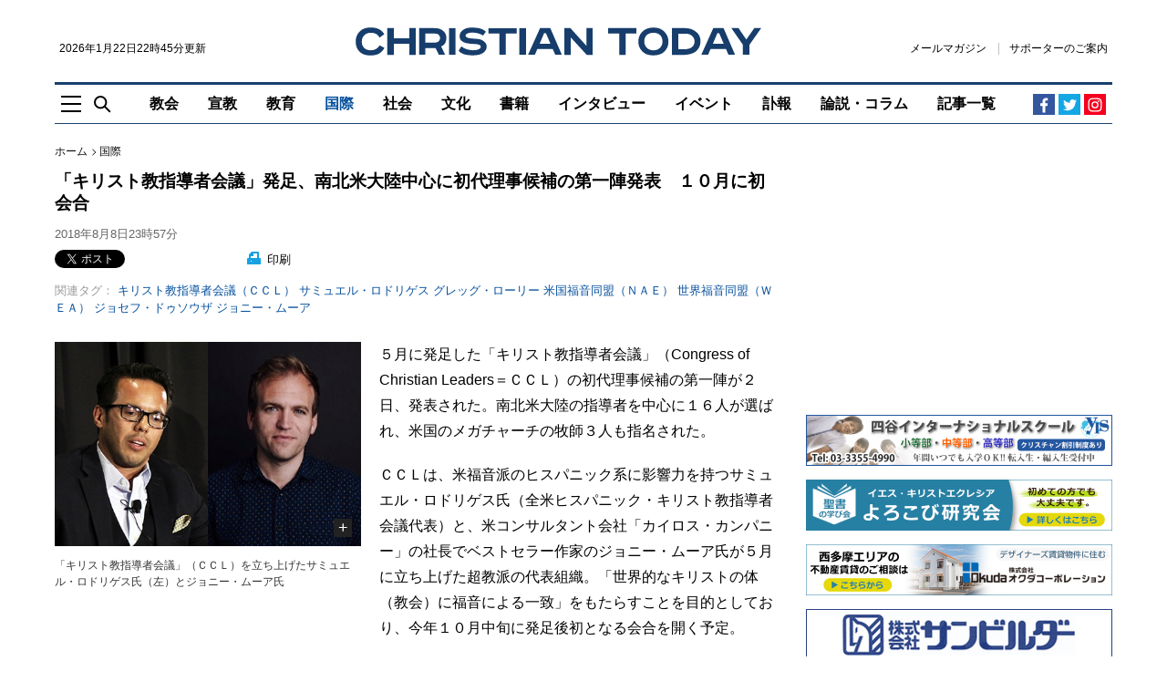

--- FILE ---
content_type: text/html; charset=UTF-8
request_url: https://www.christiantoday.co.jp/articles/25895/20180808/congress-of-christian-leaders-board-members.htm
body_size: 19902
content:
<!doctype html>
<!--[if (IE 8)&!(IEMobile)]><html class="no-js lt-ie10 lt-ie9" lang="ja"><![endif]-->
<!--[if (IE 9)&!(IEMobile)]><html class="no-js lt-ie10" lang="ja"><![endif]-->
<!--[if gt IE 9]><!--><html class="no-js" lang="ja"><!--<![endif]-->
<head>
    <meta charset="utf-8">
    <title>「キリスト教指導者会議」発足、南北米大陸中心に初代理事候補の第一陣発表　１０月に初会合 : 国際 : クリスチャントゥデイ</title>
    <meta http-equiv="content-type" content="text/html; charset=utf-8" />
<script>
    (function(i,s,o,g,r,a,m){i['GoogleAnalyticsObject']=r;i[r]=i[r]||function(){
        (i[r].q=i[r].q||[]).push(arguments)},i[r].l=1*new Date();a=s.createElement(o),
        m=s.getElementsByTagName(o)[0];a.async=1;a.src=g;m.parentNode.insertBefore(a,m)
    })(window,document,'script','https://www.google-analytics.com/analytics.js','ga');
    ga('create', 'UA-2400048-12', 'auto');
</script>
    <meta name="Description" content="５月に発足した「キリスト教指導者会議」（Congress of Christian Leaders＝ＣＣＬ）の初代理事候補の第一陣が２日、発表された。南北米大陸の指導者を中心に１６人が選ばれ、米国のメガチャーチの牧師３人も指名された。" />

<meta name="twitter:site"      content="chtodayjp" />
<meta property="fb:app_id"     content="1625923791071391" />
<meta property="og:type"       content="website" />
<meta property="og:site_name"  content="クリスチャントゥデイ" />

     <meta rel="canonical" href="https://www.christiantoday.co.jp/articles/25895/20180808/congress-of-christian-leaders-board-members.htm" /><meta property="og:title" content="「キリスト教指導者会議」発足、南北米大陸中心に初代理事候補の第一陣発表　１０月に初会合" /><meta property="twitter:title" content="「キリスト教指導者会議」発足、南北米大陸中心に初代理事候補の第一陣発表　１０月に初会合" /><meta property="og:description" content="５月に発足した「キリスト教指導者会議」（Congress of Christian Leaders＝ＣＣＬ）の初代理事候補の第一陣が２日、発表された。南北米大陸の指導者を中心に１６人が選ばれ、米国のメガチャーチの牧師３人も指名された。" /><meta property="twitter:description" content="５月に発足した「キリスト教指導者会議」（Congress of Christian Leaders＝ＣＣＬ）の初代理事候補の第一陣が２日、発表された。南北米大陸の指導者を中心に１６人が選ばれ、米国のメガチャーチの牧師３人も指名された。" /><meta property="syndication-source" content="https://www.christiantoday.co.jp/articles/25895/20180808/congress-of-christian-leaders-board-members.htm" /><meta name="robots" content="index, follow" /><meta name="Googlebot-news" content="index, follow" /><meta name="news_keywords" content="キリスト教指導者会議,理事,Congress of Christian Leaders" /><meta name="twitter:card" content="summary_large_image" /><meta property="og:url" content="https://www.christiantoday.co.jp/articles/25895/20180808/congress-of-christian-leaders-board-members.htm" /><meta property="og:image"  content="https://www.christiantoday.co.jp/data/images/full/28798/image.jpg" /><meta name="twitter:image" content="https://www.christiantoday.co.jp/data/images/full/28798/image.jpg?w=600&h=314&l=50&t=40" /><script>ga("set", "dimension1","山本 正浩");ga("set", "dimension3","国際");ga("set", "dimension4","Christian Today");</script>
    <script>
        ga("set", "dimension2","article");
        ga("set", "Page Type","article");
    </script>

<script type="application/ld+json">
    {
        "@context": "http://schema.org",
        "@type": "NewsMediaOrganization",
        "name": "Christian Today",
        "logo": {
            "@type": "ImageObject",
            "url": "https://www.christiantoday.co.jp/home/img/static/logo-600x60.png",
            "height": 60,
            "width": 600
        },
        "url": "https://www.christiantoday.co.jp/",
        "@id": "https://www.christiantoday.co.jp/",
        "diversityPolicy": "https://www.christiantoday.co.jp/advertise.html",
        "ethicsPolicy": "https://www.christiantoday.co.jp/idea.html",
        "foundingDate": "2002-05-20",
        "sameAs": [
            "https://www.facebook.com/chtodayjp",
            "https://twitter.com/chtodayjp",
            "https://youtube.com/chtodayjp"
        ],
        "alternateName": [
            "CT",
            "christiantoday"
        ]
    }
</script>
    <meta name="HandheldFriendly" content="True">
<meta name="MobileOptimized" content="320">
<meta name="apple-mobile-web-app-capable" content="yes">
<meta name="apple-mobile-web-app-status-bar-style" content="black-translucent">
<meta http-equiv="X-UA-Compatible" content="IE=Edge">
<!-- favicons -->
<link rel="apple-touch-icon" sizes="180x180" href="https://www.christiantoday.co.jp/views/img/favicon/apple-touch-icon.png">
<link rel="icon" type="image/png" sizes="32x32" href="https://www.christiantoday.co.jp/views/img/favicon/favicon-32x32.png">
<link rel="icon" type="image/png" sizes="16x16" href="https://www.christiantoday.co.jp/views/img/favicon/favicon-16x16.png">
<link rel="manifest" href="https://www.christiantoday.co.jp/views/img/favicon/site.webmanifest">
<link rel="mask-icon" href="https://www.christiantoday.co.jp/views/img/favicon/safari-pinned-tab.svg" color="#19406f">
<link rel="shortcut icon" href="https://www.christiantoday.co.jp/views/img/favicon/favicon.ico">
<meta name="msapplication-TileColor" content="#19406f">
<meta name="msapplication-config" content="https://www.christiantoday.co.jp/views/img/favicon/browserconfig.xml">
<meta name="theme-color" content="#ffffff">
<link rel="subresource" href="https://www.christiantoday.co.jp/views/css/main.css?2">
<link rel="stylesheet" href="https://www.christiantoday.co.jp/views/css/main.css?2">
<!--[if (lt IE 9)]>
<script src="https://www.christiantoday.co.jp/views/js/html5shiv.js"></script>
<![endif]-->
    <link rel="stylesheet" href="//cdnjs.cloudflare.com/ajax/libs/jquery.colorbox/1.4.3/example1/colorbox.min.css" type="text/css" />
<link rel="alternate" type="application/rss+xml" title="クリスチャントゥデイ RSS Feeds" href="https://www.christiantoday.co.jp/rss/" />
<link rel="shortcut icon" href="https://www.christiantoday.co.jp/favicon.ico" type="image/x-icon" />
<script src="https://html5shiv.googlecode.com/svn/trunk/html5.js"></script>
<!-- script type="text/javascript" src="https://www.christiantoday.co.jp/home/js/html5shiv.min.js"></script -->
<script type="text/javascript" src="https://www.christiantoday.co.jp/home/js/common.js"></script>
<script type="text/javascript" src="//ajax.googleapis.com/ajax/libs/jquery/1.11.0/jquery.min.js"></script>
<script type="text/javascript" src="//cdnjs.cloudflare.com/ajax/libs/jquery.colorbox/1.4.3/jquery.colorbox-min.js"></script>
<script type="text/javascript" src="//cdnjs.cloudflare.com/ajax/libs/jquery.caroufredsel/6.2.1/jquery.carouFredSel.packed.js"></script>
<script src="//cdnjs.cloudflare.com/ajax/libs/jquery-timeago/1.1.0/jquery.timeago.min.js"></script>
<!--<script src="/js/script.js"></script>-->
<script type="text/javascript">
_current_device_type='computer';
_current_is_ios='0';
</script>

<!-- Google DFP -->
<script type='text/javascript'>
var googletag = googletag || {};
googletag.cmd = googletag.cmd || [];
(function() {
var gads = document.createElement('script');
gads.async = true;
gads.type = 'text/javascript';
var useSSL = 'https:' == document.location.protocol;
gads.src = (useSSL ? 'https:' : 'http:') + 
'//www.googletagservices.com/tag/js/gpt.js';
var node = document.getElementsByTagName('script')[0];
node.parentNode.insertBefore(gads, node);
})();
</script>

<script type='text/javascript'>
 var gptAdSlots = [];
googletag.cmd.push(function() {
googletag.defineSlot('/14059165/article_top_728', [728, 90], 'div-gpt-ad-1386892509642-10').addService(googletag.pubads());
googletag.defineSlot('/14059165/article_mid1_728', [728, 90], 'div-gpt-ad-1386892509642-6').addService(googletag.pubads());
googletag.defineSlot('/14059165/article_bot_728', [728, 90], 'div-gpt-ad-1386892509642-3').addService(googletag.pubads());
googletag.defineSlot('/14059165/article_articlebot2_300', [300, 250], 'div-gpt-ad-1386892509642-1').addService(googletag.pubads());
googletag.defineSlot('/14059165/article_articlebot1_300', [300, 250], 'div-gpt-ad-1386892509642-0').addService(googletag.pubads());
googletag.defineSlot('/14059165/article_bot_300', [300, 250], 'div-gpt-ad-1386892509642-2').addService(googletag.pubads());
googletag.defineSlot('/14059165/article_mid1_300', [300, 250], 'div-gpt-ad-1448432764134-0').addService(googletag.pubads());
googletag.defineSlot('/14059165/article_mid2_300', [300, 250], 'div-gpt-ad-1394533127152-0').addService(googletag.pubads());
googletag.defineSlot('/14059165/article_titlebot_300', [300, 100], 'div-gpt-ad-1529673229180-0').addService(googletag.pubads());
googletag.defineSlot('/14059165/article_photobot_300', [300, 250], 'div-gpt-ad-1448432070111-0').addService(googletag.pubads());
googletag.defineSlot('/14059165/article_titlebot_728', [728, 90], 'div-gpt-ad-1459501768443-0').addService(googletag.pubads());
googletag.defineSlot('/14059165/article_top_300', [300, 250], 'div-gpt-ad-1386892509642-9').addService(googletag.pubads());
googletag.defineSlot('/14059165/article_top2_300', [300, 50], 'div-gpt-ad-1408015402652-0').addService(googletag.pubads());
googletag.defineSlot('/14059165/article_top3_300', [300, 50], 'div-gpt-ad-1461742567956-0').addService(googletag.pubads());
googletag.defineSlot('/14059165/article_top4_300', [300, 50], 'div-gpt-ad-1480171996128-0').addService(googletag.pubads());
googletag.defineSlot('/14059165/article_top5_300', [300, 50], 'div-gpt-ad-1481629387044-0').addService(googletag.pubads());

var adSlot = googletag
  .defineSlot('/14059165/article_top6_300', [[300, 50], [348,58]], 'div-gpt-ad-1481629387044-1').addService(googletag.pubads());
var mapping = googletag.sizeMapping()
  .addSize([600, 0], [300, 50])
  .addSize([375, 0], [348, 58])
  .addSize([0, 0], [300, 50])
  .build();
adSlot.defineSizeMapping(mapping);

googletag.defineSlot('/14059165/article_top7_300', [300, 50], 'div-gpt-ad-1485001312857-0').addService(googletag.pubads());
googletag.defineSlot('/14059165/article_top8_300', [300, 50], 'div-gpt-ad-1485001312857-1').addService(googletag.pubads());
googletag.defineSlot('/14059165/article_top9_300', [300, 50], 'div-gpt-ad-1485001312857-2').addService(googletag.pubads());
googletag.defineSlot('/14059165/article_top10_300', [300, 50], 'div-gpt-ad-1485001312857-3').addService(googletag.pubads());
googletag.defineSlot('/14059165/article_top11_300', [300, 50], 'div-gpt-ad-1508078777455-0').addService(googletag.pubads());
googletag.defineSlot('/14059165/article_top12_300', [300, 50], 'div-gpt-ad-1508078777455-1').addService(googletag.pubads());
googletag.defineSlot('/14059165/article_top13_300', [300, 50], 'div-gpt-ad-1508078777455-2').addService(googletag.pubads());
googletag.defineSlot('/14059165/article_top14_300', [300, 50], 'div-gpt-ad-1508078777455-3').addService(googletag.pubads());
googletag.defineSlot('/14059165/article_top15_300', [300, 50], 'div-gpt-ad-1508078777455-4').addService(googletag.pubads());
googletag.defineSlot('/14059165/article_mobile_top_320', [[320, 100], [300, 100]], 'div-gpt-ad-1529680572017-0').addService(googletag.pubads());
googletag.pubads().enableSingleRequest();

// Start ad fetching
googletag.enableServices();
});
</script>
<!-- /Google DFP -->

<!-- MicroAd -->
<script type="text/javascript">
var microadCompass = microadCompass || {};
microadCompass.queue = microadCompass.queue || [];
</script>
<script type="text/javascript" charset="UTF-8" src="//j.microad.net/js/compass.js" onload="new microadCompass.AdInitializer().initialize();" async></script>
<!-- MicroAd -->
<!-- Taboola-->
<script type="text/javascript">
    window._taboola = window._taboola || [];
    _taboola.push({article:'auto'});
    !function (e, f, u, i) {
        if (!document.getElementById(i)){
            e.async = 1;
            e.src = u;
            e.id = i;
            f.parentNode.insertBefore(e, f);
        }
    }(document.createElement('script'),
        document.getElementsByTagName('script')[0],
        '//cdn.taboola.com/libtrc/christiantodayjp/loader.js',
        'tb_loader_script');
    if(window.performance && typeof window.performance.mark == 'function')
    {window.performance.mark('tbl_ic');}
</script>
<!-- /Taboola-->

<!-- Google tag (gtag.js) - Google Analytics GA4 -->
<script async src="https://www.googletagmanager.com/gtag/js?id=G-0T4MVFRNFZ"></script>
<script>
  window.dataLayer = window.dataLayer || [];
  function gtag(){dataLayer.push(arguments);}
  gtag('js', new Date());

  gtag('config', 'G-0T4MVFRNFZ');
</script>
<!-- /Google tag (gtag.js) - Google Analytics GA4 -->

<script type="text/javascript">
    function ShowNowYear() {
        var now = new Date();
        var year = now.getFullYear();
        document.write(year);
    }
</script>

    <script type="text/javascript">
        var microadCompass = microadCompass || {};
        microadCompass.queue = microadCompass.queue || [];
    </script>
    <script type="text/javascript" charset="UTF-8" src="//j.microad.net/js/compass.js" onload="new microadCompass.AdInitializer().initialize();" async></script>
</head>
<body class="article-page" style="overflow-x: hidden;">
<!-- オーバーレイ広告 -->
<!-- /オーバーレイ広告 -->
<noscript>
    <p class="enable-js">
        To enjoy our website, you'll need to enable <b>JavaScript</b> in your web browser. Please <a href="http://enable-javascript.com/" target="_blank"><b>click here</b></a> to learn how.
    </p>
</noscript>
<header class="site-header" role="banner">
    <!--[if lt IE 9]>
    <p class="browsehappy">You are using an <strong>outdated</strong> browser. Please <a href="http://browsehappy.com/" target="_blank">upgrade your browser</a> to improve your experience.</p>
    <![endif]-->
    <a href="#main" class="skip-link visually-hidden">Skip to main content</a>
        <div class="container">
        <div class="header-main">
            <div class="header-logoline">
                <div class="small">
                    <time datetime="2026年1月22日22時45分">2026年1月22日22時45分更新</time>                </div>
                <div class="logo">
    <a href="/">
        <img src="https://www.christiantoday.co.jp/views/img/logo.svg" alt="クリスチャントゥデイ" width="445" height="31">
    </a>
</div>                <div class="header-links small">
    <a class="link" href="https://b.bme.jp/bm/p/f/tf.php?id=chtodayjp&task=regist" onclick="ga('send', 'event', 'outbound', 'linkclick', 'newsletter',1);">メールマガジン</a>
    <a class="link" href="/supporter.htm">サポーターのご案内</a>
    </div>
            </div>
            <div class="header-aside-mb">
                <div class="header-links small">
    <a class="link" href="https://b.bme.jp/bm/p/f/tf.php?id=chtodayjp&task=regist" onclick="ga('send', 'event', 'outbound', 'linkclick', 'newsletter',1);">メールマガジン</a>
    <a class="link" href="/supporter.htm">サポーターのご案内</a>
    </div>
                <span class="header-social-mobile">
                      <a href="https://www.facebook.com/chtodayjp" target="_blank" rel="noreferrer">
                          <img src="https://www.christiantoday.co.jp/views/img/icon/facebook.svg" width="16" height="16" alt="Facebook">
                      </a>
                      <a href="https://twitter.com/chtodayjp" target="_blank" rel="noreferrer">
                          <img src="https://www.christiantoday.co.jp/views/img/icon/twitter.svg" width="16" height="16" alt="Twitter">
                      </a>
                </span>
            </div>
            <div class="header-nav-wp">
                <div class="header-tools">
                    <a class="nav-toggle js-toggle" href="#off-canvas"
                       role="button"
                       aria-controls="off-canvas"
                       aria-expanded="false"><img src="https://www.christiantoday.co.jp/views/img/icon/nav-toggle.svg" width="22" height="19" alt=""></a>
                    <a class="search-toggle js-toggle" href="#main-search"
                       role="button"
                       aria-controls="main-search"
                       aria-expanded="false"><img src="https://www.christiantoday.co.jp/views/img/icon/search.svg" width="19" height="19" alt=""></a>
                </div>
                <div>
                    <nav class="header-nav" role="navigation" aria-label="Main Navigation">
                        <ul class="no-bullet">
                            <li class="navitem-l1 navitem-top"><a href="/" class="link" >トップ</a></li>
                                    <li class="navitem-l1 has-dropdown has-dropdown-hover">
            <a class="link"
                              href="/church">
                教会            </a>
            <ul class="dropdown no-bullet">
                                    <li class="navitem-l2 child">
                        <a class="link"
                                                      href="/denomination">
                            教団・教会                        </a>
                    </li>
                                    <li class="navitem-l2 child">
                        <a class="link"
                                                      href="/bible">
                            聖書                        </a>
                    </li>
                                    <li class="navitem-l2 child">
                        <a class="link"
                                                      href="/theology">
                            神学                        </a>
                    </li>
                                    <li class="navitem-l2 child">
                        <a class="link"
                                                      href="/church-school">
                            教会学校・ＣＳ                        </a>
                    </li>
                                            </ul>
        </li>
            <li class="navitem-l1">
            <a class="link"
                               href="/mission">
                宣教            </a>
        </li>
            <li class="navitem-l1">
            <a class="link"
                               href="/education">
                教育            </a>
        </li>
            <li class="navitem-l1 has-dropdown has-dropdown-hover">
            <a class="link"
                aria-current="page"                href="/international">
                国際            </a>
            <ul class="dropdown no-bullet">
                                    <li class="navitem-l2 child">
                        <a class="link"
                                                      href="/international-general">
                            全般                        </a>
                    </li>
                                    <li class="navitem-l2 child">
                        <a class="link"
                                                      href="/asia-oceania">
                            アジア・オセアニア                        </a>
                    </li>
                                    <li class="navitem-l2 child">
                        <a class="link"
                                                      href="/north-america">
                            北米                        </a>
                    </li>
                                    <li class="navitem-l2 child">
                        <a class="link"
                                                      href="/europe">
                            欧州                        </a>
                    </li>
                                    <li class="navitem-l2 child">
                        <a class="link"
                                                      href="/south-central-america">
                            中南米                        </a>
                    </li>
                                    <li class="navitem-l2 child">
                        <a class="link"
                                                      href="/middle-east">
                            中東                        </a>
                    </li>
                                    <li class="navitem-l2 child">
                        <a class="link"
                                                      href="/africa">
                            アフリカ                        </a>
                    </li>
                                            </ul>
        </li>
            <li class="navitem-l1 has-dropdown has-dropdown-hover">
            <a class="link"
                              href="/society">
                社会            </a>
            <ul class="dropdown no-bullet">
                                    <li class="navitem-l2 child">
                        <a class="link"
                                                      href="/society-general">
                            全般                        </a>
                    </li>
                                    <li class="navitem-l2 child">
                        <a class="link"
                                                      href="/politics">
                            政治                        </a>
                    </li>
                                    <li class="navitem-l2 child">
                        <a class="link"
                                                      href="/ngo-npo">
                            ＮＧＯ・ＮＰＯ                        </a>
                    </li>
                                    <li class="navitem-l2 child">
                        <a class="link"
                                                      href="/earthquake-disaster">
                            地震・災害                        </a>
                    </li>
                                    <li class="navitem-l2 child">
                        <a class="link"
                                                      href="/welfare-medical">
                            福祉・医療                        </a>
                    </li>
                                            </ul>
        </li>
            <li class="navitem-l1 has-dropdown has-dropdown-hover">
            <a class="link"
                              href="/culture">
                文化            </a>
            <ul class="dropdown no-bullet">
                                    <li class="navitem-l2 child">
                        <a class="link"
                                                      href="/culture-general">
                            全般                        </a>
                    </li>
                                    <li class="navitem-l2 child">
                        <a class="link"
                                                      href="/music">
                            音楽                        </a>
                    </li>
                                    <li class="navitem-l2 child">
                        <a class="link"
                                                      href="/movies">
                            映画                        </a>
                    </li>
                                    <li class="navitem-l2 child">
                        <a class="link"
                                                      href="/arts">
                            美術・芸術                        </a>
                    </li>
                                            </ul>
        </li>
            <li class="navitem-l1">
            <a class="link"
                               href="/books">
                書籍            </a>
        </li>
            <li class="navitem-l1">
            <a class="link"
                               href="/interviews">
                インタビュー            </a>
        </li>
            <li class="navitem-l1">
            <a class="link"
                               href="/events">
                イベント            </a>
        </li>
            <li class="navitem-l1">
            <a class="link"
                               href="/obituaries">
                訃報            </a>
        </li>
            <li class="navitem-l1 has-dropdown has-dropdown-hover">
            <a class="link"
                              href="/opinion-columns">
                論説・コラム            </a>
            <ul class="dropdown no-bullet">
                                    <li class="navitem-l2 child">
                        <a class="link"
                                                      href="/opinion">
                            論説                        </a>
                    </li>
                                    <li class="navitem-l2 child">
                        <a class="link"
                                                      href="/columns">
                            コラム                        </a>
                    </li>
                                                    <li class="navitem-l2 child">
                        <a class="link" href="/authors">
                            執筆者一覧
                        </a>
                    </li>
                            </ul>
        </li>
                                <li class="navitem-l1"><a class="link" href="/achives.htm" >記事一覧</a></li>
                        </ul>
                    </nav>
                </div>
                <div class="header-social">
    <a class="facebook" href="https://www.facebook.com/chtodayjp" target="_blank" rel="noreferrer"><svg width="19" height="19" viewBox="0 0 19 19" xmlns="http://www.w3.org/2000/svg"><path d="M10.388 17.5H7.449v-7.314H5V7.345h2.449v-2.09c0-1.197.348-2.133 1.045-2.808.653-.631 1.524-.947 2.612-.947.61 0 1.339.033 2.188.098v2.547h-1.535c-.914 0-1.371.414-1.371 1.24v1.96h2.808l-.36 2.84h-2.448V17.5z" fill="currentColor"/></svg></a>
    <a class="twitter" href="https://twitter.com/chtodayjp" target="_blank" rel="noreferrer"><svg width="19" height="19" viewBox="0 0 19 19" xmlns="http://www.w3.org/2000/svg"><path d="M17 4.44s-.586.947-1.533 1.589c.195 4.349-2.984 9.172-8.755 9.172C3.84 15.201 2 13.807 2 13.807s2.258.474 4.545-1.254a3.136 3.136 0 0 1-2.872-2.147s.641.167 1.394-.056c-2.593-.64-2.481-3.067-2.481-3.067s.64.39 1.394.39c-2.342-1.812-.948-4.126-.948-4.126S5.15 6.53 9.388 6.781c-.613-3.373 3.263-4.935 5.242-2.816 1.032-.167 1.98-.752 1.98-.752s-.335 1.143-1.367 1.7C16.08 4.858 17 4.44 17 4.44z" fill="currentColor"/></svg></a>
    <!-- a class="rss" href="/rss"><svg width="19" height="19" viewBox="0 0 19 19" xmlns="http://www.w3.org/2000/svg"><g transform="translate(3 3)" fill="currentColor"><path d="M8.336 12.565h-2.44C5.896 9.327 3.214 6.67 0 6.67V4.23c4.567 0 8.336 3.77 8.336 8.336zm1.716 0C10.052 7.055 5.509 2.513 0 2.513V0c6.887 0 12.565 5.678 12.565 12.565h-2.513z"/><circle cx="1.716" cy="10.849" r="1.716"/></g></svg></a -->
    <a class="instagram" href="https://www.instagram.com/chtodayjp" target="_blank" rel="noreferrer"><svg xmlns="http://www.w3.org/2000/svg" width="24" height="24" viewBox="0 0 800 800"><path d="M150 400c0-119 0-166 42-208s88-42 208-42 166 0 208 42 42 89 42 208 0 166-42 208-88 42-208 42-166 0-208-42-42-89-42-208zm455 0c0-114 0-148-29-176-29-29-62-29-176-29s-148 0-176 29c-29 29-29 62-29 176s0 148 29 176c29 29 62 29 176 29s148 0 176-29c29-29 29-62 29-176zM400 272a128 128 0 1 1 0 256 128 128 0 0 1 0-256zm0 211c46 0 83-37 83-83s-37-83-83-83-83 37-83 83 37 83 83 83zm163-216c0 16-13 30-30 30-16 0-30-14-30-30 0-17 14-30 30-30 17 0 30 13 30 30z" fill="currentColor"/></svg></a>
</div>
            </div>
        </div>
    </div>
</header>
<main id="main" role="main" tabindex="-1">
    <div class="container">
                    <div class="ad ad-top"></div>
                <div class="l-main looser sticky-sidebar-wp">
            <div>
<article class="full-article">
    <header>
        <nav class="breadcrumb" role="navigation" aria-label="You are here:">
    <ol class="no-bullet">
        <li><a class="link" href="/">ホーム</a></li>
                    <li><a class="link" href="/international/">国際</a></li>
                    </ol>
</nav>
        <h1 class="h1">「キリスト教指導者会議」発足、南北米大陸中心に初代理事候補の第一陣発表　１０月に初会合</h1>
        <div class="byline">
        <time class="quiet" datetime="2018年8月8日23時57分">2018年8月8日23時57分</time>
    </div>
        <div class="article-tools">
        <div class="sns-line">
    <ul class="sns no-bullet">
        <li data-via=“chtodayjp" data-related=“chtodayjp">
            <a href="https://twitter.com/share" class="twitter-share-button" data-size="small" data-lang="ja" data-related="chtodayjp">ツイート</a><script>!function(d,s,id){var js,fjs=d.getElementsByTagName(s)[0],p=/^http:/.test(d.location)?'http':'https';if(!d.getElementById(id)){js=d.createElement(s);js.id =id;js.src=p+'://platform.twitter.com/widgets.js';fjs.parentNode.insertBefore(js,fjs);}}(document, 'script', 'twitter-wjs');</script>
        </li>
        <li data-via=“chtodayjp" data-related=“chtodayjp">
            <iframe src="https://www.facebook.com/plugins/share_button.php?locale=ja_JP&amp;href=https://www.christiantoday.co.jp/articles/25895/20180808/congress-of-christian-leaders-board-members.htm&layout=button_count&size=small&appId=154340537932922&width=126&height=20" width="126" height="20" style="border:none;overflow:hidden" scrolling="no" frameborder="0" allowfullscreen="true" allow="autoplay; clipboard-write; encrypted-media; picture-in-picture; web-share"></iframe>
                    </li>
    </ul>
</div>
        <span class="print">
    <a href="https://www.christiantoday.co.jp/home/news/services/print.php?article_id=25895" target="_blank"><img src="https://www.christiantoday.co.jp/views/img/icon/print.svg" width="15" height="14" alt=""> 印刷</a>
</span>
            <div class="tags">
        <div class="art-tag1"><span>関連タグ：</span><a href='/tags/congress-of-christian-leaders'>キリスト教指導者会議（ＣＣＬ）</a><a href='/tags/samuel-rodriguez'>サミュエル・ロドリゲス</a><a href='/tags/greg-laurie'>グレッグ・ローリー</a><a href='/tags/national-association-for-evangelicals'>米国福音同盟（ＮＡＥ）</a><a href='/tags/world-evangelical-alliance'>世界福音同盟（ＷＥＡ）</a><a href='/tags/joseph-dsouza'>ジョセフ・ドゥソウザ</a><a href='/tags/johnnie-moore'>ジョニー・ムーア</a></div>
    </div>
        </div>
    </header>
    <div class="article-content" id="article_content">
        <div class="left"><figure><div class="por center-align"><img title="「キリスト教指導者会議」発足、南北米大陸中心に初代理事候補の第一陣発表　１０月に初会合" src="https://www.christiantoday.co.jp/data/images/full/28798/image.jpg?w=672" style='width:336px;' alt="「キリスト教指導者会議」発足、南北米大陸中心に初代理事候補の第一陣発表　１０月に初会合"><a href="https://www.christiantoday.co.jp/data/images/full/28798/image.jpg" alt="「キリスト教指導者会議」（ＣＣＬ）を立ち上げたサミュエル・ロドリゲス氏（左）とジョニー・ムーア氏" class="expand colorbox">+</a></div><figcaption  class="caption">「キリスト教指導者会議」（ＣＣＬ）を立ち上げたサミュエル・ロドリゲス氏（左）とジョニー・ムーア氏<span class="credit"></span></figcaption ></figure><!-- div class="newsletter-links"><span class="i-rightarrow gray"></span><a href="/about/sponsor.htm" target="_blank">年間スポンサーのお願い</a></div --><div class="ad"><script async src="https://pagead2.googlesyndication.com/pagead/js/adsbygoogle.js"></script>
<!-- ct_article_square_l_1 -->
<ins class="adsbygoogle"
     style="display:inline-block;width:336px;height:280px"
     data-ad-client="ca-pub-0993240331935461"
     data-ad-slot="4033442724"></ins>
<script>
     (adsbygoogle = window.adsbygoogle || []).push({});
</script></div></div>    <p>５月に発足した「キリスト教指導者会議」（Congress of Christian Leaders＝ＣＣＬ）の初代理事候補の第一陣が２日、発表された。南北米大陸の指導者を中心に１６人が選ばれ、米国のメガチャーチの牧師３人も指名された。</p>
<p>ＣＣＬは、米福音派のヒスパニック系に影響力を持つサミュエル・ロドリゲス氏（全米ヒスパニック・キリスト教指導者会議代表）と、米コンサルタント会社「カイロス・カンパニー」の社長でベストセラー作家のジョニー・ムーア氏が５月に立ち上げた超教派の代表組織。「世界的なキリストの体（教会）に福音による一致」をもたらすことを目的としており、今年１０月中旬に発足後初となる会合を開く予定。</p>
<p>理事候補の第一陣として指名を受けた１６人は、世界的なキリスト教ムーブメントの代表を務めるような指導者らで、「６大陸にいる数百万人のクリスチャンに対し強い影響力」を持つ人物たちだとされる。</p>
<p>「初回選出の理事候補に関して私が最も気に入っている点は、世界各地で多数の地域教会を指導し、またそれらと深く結び付いていることです」とムーア氏は話す。ＣＣＬについては「世界各地の教会の働きに取って代わるのではなく、助成金を出すのでもなく、指導者たちを集めて彼らとその教会に仕えることを目的としています」と説明。「ＣＣＬは山をも動かすことができます。実際、これらの指導者は（複数の）大陸を動かすことができるのです」と意気込みを語った。理事候補の第二陣については、数週間後に発表される予定だという。</p>
<p>今回、理事候補に指名された１６人は下記の通り（敬称略）。このうち、米国の３人はそれぞれメガチャーチ（礼拝出席者数２千人以上）の牧師を務めており、ＣＣＬを立ち上げたロドリゲス、ムーア両氏と共に、ドナルド・トランプ大統領の非公式な霊的相談役も担っているとされている。</p>
<ul>
<li><strong>ジャック・グラハム</strong>：米国、<a href="http://www.prestonwood.org"  rel="nofollow" target="_blank">プレストンウッド・バプテスト教会</a></li>
<li><strong>グレッグ・ローリー</strong>：米国、<a href="https://www.harvest.org" target="_blank">ハーベスト・クリスチャン・フェローシップ</a></li>
<li><strong>ジェンテズン・フランクリン</strong>：米国、<a href="http://www.freechapel.org"  rel="nofollow" target="_blank">フリーチャペル</a></li>
<li><strong>アト・ボショフ</strong>：南アフリカ、<a href="https://www.crc.org.za" target="_blank">クリスチャン・リバイバル教会</a></li>
<li><strong>ティアゴ・ブルネット</strong>：ブラジル、<a href="http://www.conferenciadestino.com"  rel="nofollow" target="_blank">カーサ・デ・デスティノ教会</a></li>
<li><strong>ジョセフ・ドゥソウザ</strong>：インド、<a href="http://gschurch.in"  rel="nofollow" target="_blank">インド良き羊飼い教会</a></li>
<li><strong>ラッセル・エバンス</strong>：オーストラリア、<a href="https://www.planetshakers.com" target="_blank">プラネット・シェイカーズ教会</a></li>
<li><strong>レオン・フォンテーヌ</strong>：カナダ、<a href="https://springschurch.com" target="_blank">スプリングス教会</a></li>
<li><strong>フェルミン・ガルシア</strong>：メキシコ、<a href="https://www.unidad.org" target="_blank">クリスチャン・ユナイテッド教会</a></li>
<li><strong>セルジオ・ホーナング</strong>：ペルー、<a href="http://www.ccaguaviva.com"  rel="nofollow" target="_blank">生ける水クリスチャン・コミュニティー教会</a></li>
<li><strong>デイビッド・イングマン</strong>：エクアドル、<a href="http://cdfe.net"  rel="nofollow" target="_blank">フェイス・コミュニティー教会</a></li>
<li><strong>Ｊ・ジョン</strong>：英国、<a href="http://www.canonjjohn.com"  rel="nofollow" target="_blank">伝道者</a></li>
<li><strong>キャッシュ・ルナ</strong>：グアテマラ、<a href="https://casadedios.org" target="_blank">神の家教会</a></li>
<li><strong>ピーター・モートロック</strong>：ニュージーランド、<a href="https://cityimpactchurch.com" target="_blank">シティー・インパクト教会</a></li>
<li><strong>ジョン・ミルトン・ロドリゲス</strong>：コロンビア、<a href="https://misionpaz.org" target="_blank">諸国への平和の宣教教会</a></li>
<li><strong>ワンダ・ロロン</strong>：プエルトリコ、<a href="http://www.iglesialasendaantigua.com"  rel="nofollow" target="_blank">古き道教会</a></li>
</ul>
<p>ムーア氏によると、上記の教会指導者らは公式にはまだ「候補者」であり、最初の会合で行われる投票により正式に選出されるが、実質的にはすでに理事と認識してよいという。</p>
<p>ニューシーズン教会（カリフォルニア州）の牧師でもあるロドリゲス氏は、声明で次のように語った。</p>
<p>「候補者の方々の影響力を推し量ることは本当に不可能です。一言で言うなら、これらの指導者の方々は単に著名な牧師というだけでなく、各国のキリスト教共同体をはるかに超えた影響力を持つリーダーです。これはＣＣＬの使命を結集させるエネルギーの現れであり、神から与えられた目下のビジョンでもあります」</p>
<p>ＣＣＬの形成は、特に中南米における教会の働きが過去５０年間で急成長したことに端を発している。</p>
<p>世界を巡り、迫害下にあるさまざまな教会指導者や信者と対話してきたムーア氏は、５月の発足発表時、ＣＣＬの願いは成長しているそれぞれ個別の教会に対して「対等の立場の支援組織」として協力することだと述べている。</p>
<p>「世界中の多くの教会が急成長しているのは事実です。成長している教会は、信じ難いほど多様です。世界には巨大で大規模な教会や働きを担っている牧師たちがいます。ある牧師は５、６年で急成長を成し遂げ、ある牧師は１０年くらいです。これらの指導者のほとんどはまったく単独で働きをしており、協力することだけを目的とした対等の立場の支援組織がありません」</p>
<p>ロドリゲス、ムーアの両氏は米国福音同盟（ＮＡＥ）の理事を務めており、ムーア氏は、ＣＣＬがＮＡＥや世界福音同盟（ＷＥＡ）に加盟する見通しだと述べている。</p>
<p>「ＮＡＥやＷＥＡはいずれも素晴らしい団体であり、ＣＣＬがその代りの組織となるものではありませんし、これらのどれとも競合するものではありません。私たちの願いは、自分たちが受けた依頼や召命に応じてこれらの団体と協力することです。またＣＣＬは、福音派だけのためにあるのではありません。これは極めて重要なことです」</p>
    
    <!-- 執筆者プロフィール -->
        <!-- /執筆者プロフィール -->

    
            </div>
</article>
<div class="article-tools">
    <!-- 記事下シェアボタン（小） -->
            <div class="tags">
        <div class="art-tag1"><span>関連タグ：</span><a href='/tags/congress-of-christian-leaders'>キリスト教指導者会議（ＣＣＬ）</a><a href='/tags/samuel-rodriguez'>サミュエル・ロドリゲス</a><a href='/tags/greg-laurie'>グレッグ・ローリー</a><a href='/tags/national-association-for-evangelicals'>米国福音同盟（ＮＡＥ）</a><a href='/tags/world-evangelical-alliance'>世界福音同盟（ＷＥＡ）</a><a href='/tags/joseph-dsouza'>ジョセフ・ドゥソウザ</a><a href='/tags/johnnie-moore'>ジョニー・ムーア</a></div>
    </div>
    <div class="sns no-bullet">
        <div class="sns-line">
    <ul class="sns no-bullet">
        <li data-via=“chtodayjp" data-related=“chtodayjp">
            <a href="https://twitter.com/share" class="twitter-share-button" data-size="small" data-lang="ja" data-related="chtodayjp">ツイート</a><script>!function(d,s,id){var js,fjs=d.getElementsByTagName(s)[0],p=/^http:/.test(d.location)?'http':'https';if(!d.getElementById(id)){js=d.createElement(s);js.id =id;js.src=p+'://platform.twitter.com/widgets.js';fjs.parentNode.insertBefore(js,fjs);}}(document, 'script', 'twitter-wjs');</script>
        </li>
        <li data-via=“chtodayjp" data-related=“chtodayjp">
            <iframe src="https://www.facebook.com/plugins/share_button.php?locale=ja_JP&amp;href=https://www.christiantoday.co.jp/articles/25895/20180808/congress-of-christian-leaders-board-members.htm&layout=button_count&size=small&appId=154340537932922&width=126&height=20" width="126" height="20" style="border:none;overflow:hidden" scrolling="no" frameborder="0" allowfullscreen="true" allow="autoplay; clipboard-write; encrypted-media; picture-in-picture; web-share"></iframe>
                    </li>
    </ul>
</div>
    </div>
    <!-- /記事下シェアボタン（小） -->
    <!-- 関連記事・スポンサー募集への内部リンク（ＰＣのみ） -->
    <!-- div class="newsletter-links">
                    <span class="no-break">▼<a href="#related" onclick="ga('send', 'event', '記事下ページ内リンク', '関連記事を見る', '「キリスト教指導者会議」発足、南北米大陸中心に初代理事候補の第一陣発表　１０月に初会合');">関連記事を見る</a></span>　
                    <span class="no-break">▼<a href="#supporter" onclick="ga('send', 'event', '記事下ページ内リンク', 'クリスチャントゥデイからのお願い', '「キリスト教指導者会議」発足、南北米大陸中心に初代理事候補の第一陣発表　１０月に初会合');">クリスチャントゥデイからのお願い</a></span>
            </div -->
</div>

<!--
ar_hidebanner is 0 
-->

    <div class="ad-row">
        <div class="ad">
            <script async src="https://pagead2.googlesyndication.com/pagead/js/adsbygoogle.js"></script>
<!-- ct_article_square_l_2 -->
<ins class="adsbygoogle"
     style="display:inline-block;width:336px;height:280px"
     data-ad-client="ca-pub-0993240331935461"
     data-ad-slot="2907422689"></ins>
<script>
     (adsbygoogle = window.adsbygoogle || []).push({});
</script>        </div>
        <div class="ad ad-disappear">
                        <script async src="https://pagead2.googlesyndication.com/pagead/js/adsbygoogle.js"></script>
<!-- ct_article_square_l_3 -->
<ins class="adsbygoogle"
     style="display:inline-block;width:336px;height:280px"
     data-ad-client="ca-pub-0993240331935461"
     data-ad-slot="2720361050"></ins>
<script>
     (adsbygoogle = window.adsbygoogle || []).push({});
</script>        </div>
    </div>

 <aside id="related">
    <header class="hd4">
        <h2 class="t4">関連記事</h2>
    </header>
    <ul class="list-arrow no-bullet">
            <li>
            <h3 class="h5"><a href="/articles/25850/20180726/hideji-paul-ueki-world-evangelical-alliance-international-council.htm">植木英次氏、ＷＥＡ国際理事に選出　ＪＥＡ国際渉外室長、ＡＥＡ議長</a></h3>
        </li>
            <li>
            <h3 class="h5"><a href="/articles/25252/20180228/wea-religious-liberty-commission-algeria.htm">ＷＥＡ信教の自由委が声明、アルジェリアのキリスト教規制強化に懸念</a></h3>
        </li>
            <li>
            <h3 class="h5"><a href="/articles/21506/20160721/5-year-anniversary-document-christian-witness-multi-religious-world-rome.htm">ローマ教皇庁・ＷＣＣ・ＷＥＡの共同文書「多宗教世界におけるキリスト者の証し」が５周年、共同声明も</a></h3>
        </li>
            <li>
            <h3 class="h5"><a href="/articles/23152/20170202/evangelical-leaders-plead-trump-rethink-refugee-ban.htm">「トランプ大統領、もう一度考え直して」　米福音派指導者ら、難民入国停止の再考を嘆願</a></h3>
        </li>
            <li>
            <h3 class="h5"><a href="/articles/13618/20140704/nhclc-conela-samuel-rodriguez-1.htm">【インタビュー】ビリー・グラハムとキング牧師の融合 「ＮＨＣＬＣ / コネラ」共同代表サミュエル・ロドリゲス氏（１）</a></h3>
        </li>
        </ul>
</aside>
 <!-- MicroAdネイティブ広告（スマホのみ）-->
 <!-- 1本目 広告枠ID：48651 -->
 <!-- div id="a5c5e9552ab816a7cc8c5fd587a40bc5" >
     <script type="text/javascript">
         microadCompass.queue.push({
             "spot": "a5c5e9552ab816a7cc8c5fd587a40bc5"
         });
     </script>
 </div -->
 <!-- 2本目 広告枠ID：48652 -->
 <!-- div id="1f74e892994acbf94d0fb8635fd5164d" >
     <script type="text/javascript">
         microadCompass.queue.push({
             "spot": "1f74e892994acbf94d0fb8635fd5164d"
         });
     </script>
 </div -->
 <!-- /MicroAdネイティブ広告（スマホのみ）-->
 <!-- カテゴリの最新記事 -->


<!-- C-2臨時広告 (728x90、記事ページ関連記事下、PC・タブレットのみ）用 -->
    <!-- div class="ad bg3 mobile-hidden">
            </div -->

<!-- div class="container ovh cb ">
    <div class="sponsor-line divider mobile-hidden">
          </div>
</div -->

    <!-- サポーターとサポートのお願い -->
    <div class="supporter" id="supporter">
        <div class="supporter_des">
            <h2>クリスチャントゥデイからのお願い</h2>
            <p>皆様のおかげで、クリスチャントゥデイは<strong>月間３０～４０万ページビュー（閲覧数）</strong>と、日本で最も多くの方に読まれるキリスト教オンラインメディアとして成長することができました。この日々の活動を支え、より充実した報道を実現するため、<strong>月額１０００円</strong>からのサポーターを募集しています。お申し込みいただいた方には、<strong>もれなく全員に聖句をあしらった<a href="https://www.christiantoday.co.jp/supporter.htm" target="_blank" onclick="gtag('event','オリジナルエコバッグ', {'event_category': 'クリスチャントゥデイからのお願い',});"><span style="color:#08529d; text-decoration:underline;">オリジナルエコバッグ</span></a>をプレゼント</strong>します。お支払いはクレジット決済で可能です。クレジットカード以外のお支払い方法、サポーターについての詳細は<a href="https://www.christiantoday.co.jp/supporter.htm" target="_blank" onclick="gtag('event','こちら', {'event_category': 'クリスチャントゥデイからのお願い',});"><span style="color:#08529d; text-decoration:underline;"><strong>こちら</strong></span></a>をご覧ください。</p>
        </div>
        <div class="supporter_btn_out">
            <div class="form_btn">
                <a href="https://www.christiantoday.co.jp/about/form/form.php" target="_blank" onclick="gtag('event','サポーターになる・サポートする', {'event_category': 'クリスチャントゥデイからのお願い',});">サポーターになる・サポートする</a>
            </div>
        </div>
    </div>
    <!-- /サポーターとサポートのお願い -->

<!-- B-8臨時広告 (728x90、記事ページサポーター募集欄下、PC・タブレットのみ）用 -->
 



    <!-- Taboola Feed for PC -->
    <!-- div class="feed">
        <div id="taboola-below-article-thumbnails-feed"></div>
        <script type="text/javascript">
            window._taboola = window._taboola || [];
            _taboola.push({
                mode: 'alternating-thumbnails-a',
                container: 'taboola-below-article-thumbnails-feed',
                placement: 'Below Article Thumbnails-feed',
                target_type: 'mix'
            });
        </script>
    </div -->
    <!-- /Taboola Feed for PC -->

<!-- B-8旧広告 -->
<div class="ad ad-mid"></div>

<!-- B-8新広告 --->
    <div class="ad bg3 mobile-hidden">
        <!-- a onclick="ga('send', 'event', '広告B-8（728）', 'クロスチャーチ横須賀', 'article');" href="https://ccyokosuka.org/Now-Hiring.htm" target="_blank"><img src="https://www.christiantoday.co.jp/banners/ads/728/crosschurch_728_90.jpg" style="width:728px"></a -->

<script async src="https://pagead2.googlesyndication.com/pagead/js/adsbygoogle.js"></script>
<!-- ct_article_long_2 -->
<ins class="adsbygoogle"
     style="display:inline-block;width:728px;height:90px"
     data-ad-client="ca-pub-0993240331935461"
     data-ad-slot="1920879736"></ins>
<script>
     (adsbygoogle = window.adsbygoogle || []).push({});
</script>    </div>

<!-- カテゴリの最新記事 -->
<script>
    $(function() {
        var imbox=$('div.center-align');
        imbox.find('a.expand').click(function(){
            $('a.colorbox').colorbox({
                rel:'expand',current:'',retinaImage:true
            });
        });

      /*  $('#article_content > div.center').each(function() {
            if ($(this).find('> img').length) {
                $(this).css({'margin-bottom':'1.5625em'});
            }
        }); */
        $('a.print').click(function(e){
            e.preventDefault();
            var print_link = $(this).attr('href');
            window.open($(this).attr('href'), 'CTPrintPage', 'height=650, width=980, top=' + ($(window).height() / 2 - 275) + ', left=' + ($(window).width() / 2 - 225) + ', toolbar=0, location=0, menubar=0, directories=0, scrollbars=0');
            return false;
        });
    });
</script>
<style>.center{text-align: center;}</style>
</div>
            <div><!-- div class="ad covid_news">新型コロナウイルス特集ページ<a href="https://www.christiantoday.co.jp/topics/covid-19"></a></div -->

<div class="ad ad-336">
    <script async src="https://pagead2.googlesyndication.com/pagead/js/adsbygoogle.js"></script>
<!-- ct_article_square_r_1 -->
<ins class="adsbygoogle"
     style="display:inline-block;width:336px;height:280px"
     data-ad-client="ca-pub-0993240331935461"
     data-ad-slot="1598851072"></ins>
<script>
     (adsbygoogle = window.adsbygoogle || []).push({});
</script>

<!-- a onclick="ga('send', 'event', '広告B-1（336）', 'Jesus Reigns Japan 2021', 'article');" href="https://www.facebook.com/JesusReignsJapan/" target="_blank"><img src="https://www.christiantoday.co.jp/banners/ads/336/Jesus_Reigns_672.jpg" style="width:100%; max-width:336px;"></a --></div>

<div class="ad-group">
    <div class="ad"><div class="ad-300">
<a onclick="ga('send', 'event', 'C-1', '四谷インターナショナルスクール', 'article');" href="https://web-yis.jp/" target="_blank"><img src="https://www.christiantoday.co.jp/banners/sponsor/336/yotsuya2_672.jpg" style="width:100%;"></a>

<!-- /14059165/article_top3_300 -->
<!-- <div id='div-gpt-ad-1461742567956-0' style='height:50px; width:300px;'>
<script type='text/javascript'>
googletag.cmd.push(function() { googletag.display('div-gpt-ad-1461742567956-0'); });
</script>
</div> -->
</div></div><div class="ad"><div class="ad-300">
<a onclick="ga('send', 'event', 'スポンサー広告（336）', 'よろこび研究会', 'article');" href="https://www.christiantoday.co.jp/articles/28982/20210119/yorokobi-lab.htm"><img src="https://www.christiantoday.co.jp/banners/sponsor/336/yorokobi_672.jpg" style="width:100%;"></a>

<!-- /14059165/article_top4_300 -->
<!-- <div id='div-gpt-ad-1480171996128-0' style='height:50px; width:300px;'>
<script>
googletag.cmd.push(function() { googletag.display('div-gpt-ad-1480171996128-0'); });
</script>
</div> -->
</div></div><div class="ad"><div class="ad-300">
<a onclick="ga('send', 'event', 'スポンサー広告（336）', '奥田商事', 'article');" href="http://okuda-re.co.jp" target="_blank"><img src="https://www.christiantoday.co.jp/banners/sponsor/336/okuda2_672.jpg" style="width:100%;"></a>

<!-- /14059165/article_top5_300 -->
<!-- <div id='div-gpt-ad-1481629387044-0' style='height:50px; width:300px;'>
<script>
googletag.cmd.push(function() { googletag.display('div-gpt-ad-1481629387044-0'); });
</script>
</div> -->
</div></div><div class="ad"><div class="ad-300">
<a onclick="ga('send', 'event', 'スポンサー広告（336）', 'サンビルダー', 'article');" href="https://www.sunbuilder.jp/" target="_blank"><img src="https://www.christiantoday.co.jp/banners/sponsor/336/sunbuilder_672.jpg" style="width:100%;"></a>

<!-- /14059165/article_top6_300 -->
<!-- div id='div-gpt-ad-1481629387044-1'>
<script>
googletag.cmd.push(function() { googletag.display('div-gpt-ad-1481629387044-1'); });
</script>
</div -->
</div></div><div class="ad"><div class="ad-300">
<a onclick="ga('send', 'event', '自社広告（336）', 'サポーター募集', 'article');" href="https://www.christiantoday.co.jp/supporter.htm"><img src="https://www.christiantoday.co.jp/banners/self/336/supporter_672.jpg" style="width:100%;"></a>

<!-- /14059165/article_top7_300 -->
<!-- div id='div-gpt-ad-1485001312857-0' style='height:50px; width:300px;'>
<script>
googletag.cmd.push(function() { googletag.display('div-gpt-ad-1485001312857-0'); });
</script>
</div -->
</div></div><div class="ad"><div class="ad-300">
<a onclick="ga('send', 'event', '自社広告（336）', '教会と駅', 'article');" href="https://www.christiantoday.co.jp/articles/29508/20210521/church-station.htm"><img src="https://www.christiantoday.co.jp/banners/self/336/church_station_672.jpg" style="width:100%;"></a>

<!-- /14059165/article_top8_300 -->
<!-- <div id='div-gpt-ad-1485001312857-1' style='height:50px; width:300px;'>
<script>
googletag.cmd.push(function() { googletag.display('div-gpt-ad-1485001312857-1'); });
</script>
</div> -->
</div></div></div>

<section class="gb divider-top sm" id="most-popular">
    <header class="tab-header">
        <h2 class="t3">人気記事ランキング</h2>
        <div class="tabs-plain js-tabs">
            <a id="by-hour" class="tab active" href="#">24時間</a>
            <a id="by-week" class="tab" href="#">週間</a>
            <a id="by-month" class="tab" href="#">月間</a>
        </div>
    </header>
    <div class="tabs-content by-hour">
        <!-- ul class="chart-list list-divider less-on-mobile no-bullet" -->
        <ul class="chart-list list-divider  no-bullet">
                            <li>
                                            <a class="media-right" href="/articles/35546/20260122/hifumi-kato-dies-at-86.htm">
                            <img src="https://www.christiantoday.co.jp/data/images/full/38168/image.jpg?w=75&amp;h=52&amp;l=50&amp;t=40" width="75" height="52" alt="">
                        </a>
                                        <h3 class="h6">
                        <a class="link" href="/articles/35546/20260122/hifumi-kato-dies-at-86.htm">「ひふみん」で親しまれた加藤一二三氏死去、８６歳　カトリックの将棋棋士</a>
                    </h3>
                </li>
                            <li>
                                            <a class="media-right" href="/articles/35534/20260119/regarding-the-news-about-rev-donnie-mcclurkin.htm">
                            <img src="https://www.christiantoday.co.jp/data/images/full/38152/image.jpg?w=75&amp;h=52&amp;l=50&amp;t=40" width="75" height="52" alt="">
                        </a>
                                        <h3 class="h6">
                        <a class="link" href="/articles/35534/20260119/regarding-the-news-about-rev-donnie-mcclurkin.htm">ドニー・マクラーキン牧師の件で日本の皆さんに伝えたいこと</a>
                    </h3>
                </li>
                            <li>
                                            <a class="media-right" href="/articles/35542/20260121/tetsuya-yamagami-sentenced-to-life-imprisonment.htm">
                            <img src="https://www.christiantoday.co.jp/data/images/full/38164/image.jpg?w=75&amp;h=52&amp;l=50&amp;t=40" width="75" height="52" alt="">
                        </a>
                                        <h3 class="h6">
                        <a class="link" href="/articles/35542/20260121/tetsuya-yamagami-sentenced-to-life-imprisonment.htm">山上徹也被告に無期懲役の判決　安倍晋三元首相銃撃事件</a>
                    </h3>
                </li>
                            <li>
                                            <a class="media-right" href="/articles/35547/20260122/homori-koichi-305.htm">
                            <img src="https://www.christiantoday.co.jp/data/images/full/16065/image.jpg?w=75&amp;h=52&amp;l=50&amp;t=40" width="75" height="52" alt="">
                        </a>
                                        <h3 class="h6">
                        <a class="link" href="/articles/35547/20260122/homori-koichi-305.htm">圧倒的な勝利者　穂森幸一</a>
                    </h3>
                </li>
                            <li>
                                            <a class="media-right" href="/articles/35533/20260119/eiji-mandai.htm">
                            <img src="https://www.christiantoday.co.jp/data/images/full/32379/image.jpg?w=75&amp;h=52&amp;l=50&amp;t=40" width="75" height="52" alt="">
                        </a>
                                        <h3 class="h6">
                        <a class="link" href="/articles/35533/20260119/eiji-mandai.htm">大きな喜びを引き寄せる御言葉の恵み　万代栄嗣</a>
                    </h3>
                </li>
                            <li>
                                            <a class="media-right" href="/articles/35541/20260121/three-introductory-books-of-dietrich-bonhoeffer.htm">
                            <img src="https://www.christiantoday.co.jp/data/images/full/38163/image.jpg?w=75&amp;h=52&amp;l=50&amp;t=50" width="75" height="52" alt="">
                        </a>
                                        <h3 class="h6">
                        <a class="link" href="/articles/35541/20260121/three-introductory-books-of-dietrich-bonhoeffer.htm">お薦めのボンヘッファー入門書３冊　映画を観て興味を持った人のために</a>
                    </h3>
                </li>
                            <li>
                                            <a class="media-right" href="/articles/35543/20260121/jesus-community.htm">
                            <img src="https://www.christiantoday.co.jp/data/images/full/38165/image.jpg?w=75&amp;h=52&amp;l=50&amp;t=40" width="75" height="52" alt="">
                        </a>
                                        <h3 class="h6">
                        <a class="link" href="/articles/35543/20260121/jesus-community.htm">無料オンライン講座「キリストの基礎知識コース」第１１期受講者募集　２月１４日開講</a>
                    </h3>
                </li>
                            <li>
                                            <a class="media-right" href="/articles/35527/20260116/doshisha-former-chancellor-minoru-oya-dies-at-91.htm">
                            <img src="https://www.christiantoday.co.jp/data/images/full/38147/image.jpg?w=75&amp;h=52&amp;l=50&amp;t=40" width="75" height="52" alt="">
                        </a>
                                        <h3 class="h6">
                        <a class="link" href="/articles/35527/20260116/doshisha-former-chancellor-minoru-oya-dies-at-91.htm">同志社前総長の大谷實氏死去、９１歳　犯罪被害者支援に尽力</a>
                    </h3>
                </li>
                            <li>
                                            <a class="media-right" href="/articles/35535/20260119/prison-fellowship-international-prisoners-journey-million-graduates.htm">
                            <img src="https://www.christiantoday.co.jp/data/images/full/38155/image.jpg?w=75&amp;h=52&amp;l=50&amp;t=40" width="75" height="52" alt="">
                        </a>
                                        <h3 class="h6">
                        <a class="link" href="/articles/35535/20260119/prison-fellowship-international-prisoners-journey-million-graduates.htm">刑務所伝道プログラム「受刑者の旅」修了生が１００万人突破　プリズン・フェローシップ</a>
                    </h3>
                </li>
                            <li>
                                        <h3 class="h6">
                        <a class="link" href="/articles/35537/20260120/world-mission-report-january-20.htm">ワールドミッションレポート（１月２０日）：ザンビアのマシ族のために祈ろう</a>
                    </h3>
                </li>
                    </ul>
    </div>
    <div class="tabs-content by-week">
        <!-- ul class="chart-list list-divider less-on-mobile no-bullet" -->
        <ul class="chart-list list-divider  no-bullet">
                            <li>
                                            <a class="media-right" href="/articles/35534/20260119/regarding-the-news-about-rev-donnie-mcclurkin.htm">
                            <img src="https://www.christiantoday.co.jp/data/images/full/38152/image.jpg?w=75&amp;h=52&amp;l=50&amp;t=40" width="75" height="52" alt="">
                        </a>
                                        <h3 class="h6">
                        <a class="link" href="/articles/35534/20260119/regarding-the-news-about-rev-donnie-mcclurkin.htm">ドニー・マクラーキン牧師の件で日本の皆さんに伝えたいこと</a>
                    </h3>
                </li>
                            <li>
                                            <a class="media-right" href="/articles/35530/20260118/world-watch-list-2026.htm">
                            <img src="https://www.christiantoday.co.jp/data/images/full/38148/image.jpg?w=75&amp;h=52&amp;l=50&amp;t=50" width="75" height="52" alt="">
                        </a>
                                        <h3 class="h6">
                        <a class="link" href="/articles/35530/20260118/world-watch-list-2026.htm">世界最悪は北朝鮮、死者が最も多いのはナイジェリア　迫害国５０カ国まとめた報告書発表</a>
                    </h3>
                </li>
                            <li>
                                            <a class="media-right" href="/articles/35546/20260122/hifumi-kato-dies-at-86.htm">
                            <img src="https://www.christiantoday.co.jp/data/images/full/38168/image.jpg?w=75&amp;h=52&amp;l=50&amp;t=40" width="75" height="52" alt="">
                        </a>
                                        <h3 class="h6">
                        <a class="link" href="/articles/35546/20260122/hifumi-kato-dies-at-86.htm">「ひふみん」で親しまれた加藤一二三氏死去、８６歳　カトリックの将棋棋士</a>
                    </h3>
                </li>
                            <li>
                                            <a class="media-right" href="/articles/35523/20260115/week-of-prayer-for-christian-unity-2026.htm">
                            <img src="https://www.christiantoday.co.jp/data/images/full/35034/image.jpg?w=75&amp;h=52&amp;l=50&amp;t=40" width="75" height="52" alt="">
                        </a>
                                        <h3 class="h6">
                        <a class="link" href="/articles/35523/20260115/week-of-prayer-for-christian-unity-2026.htm">カトリックとプロテスタントが合同開催　キリスト教一致祈祷週間、１８日から</a>
                    </h3>
                </li>
                            <li>
                                            <a class="media-right" href="/articles/35514/20260113/shinto-no-tomo-kokoro-no-tomo-to-stop-publication.htm">
                            <img src="https://www.christiantoday.co.jp/data/images/full/38139/image.jpg?w=75&amp;h=52&amp;l=50&amp;t=40" width="75" height="52" alt="">
                        </a>
                                        <h3 class="h6">
                        <a class="link" href="/articles/35514/20260113/shinto-no-tomo-kokoro-no-tomo-to-stop-publication.htm">「信徒の友」「こころの友」などが休刊へ、日本キリスト教団出版局の事業整理・縮小で</a>
                    </h3>
                </li>
                            <li>
                                            <a class="media-right" href="/articles/35543/20260121/jesus-community.htm">
                            <img src="https://www.christiantoday.co.jp/data/images/full/38165/image.jpg?w=75&amp;h=52&amp;l=50&amp;t=40" width="75" height="52" alt="">
                        </a>
                                        <h3 class="h6">
                        <a class="link" href="/articles/35543/20260121/jesus-community.htm">無料オンライン講座「キリストの基礎知識コース」第１１期受講者募集　２月１４日開講</a>
                    </h3>
                </li>
                            <li>
                                            <a class="media-right" href="/articles/35541/20260121/three-introductory-books-of-dietrich-bonhoeffer.htm">
                            <img src="https://www.christiantoday.co.jp/data/images/full/38163/image.jpg?w=75&amp;h=52&amp;l=50&amp;t=50" width="75" height="52" alt="">
                        </a>
                                        <h3 class="h6">
                        <a class="link" href="/articles/35541/20260121/three-introductory-books-of-dietrich-bonhoeffer.htm">お薦めのボンヘッファー入門書３冊　映画を観て興味を持った人のために</a>
                    </h3>
                </li>
                            <li>
                                            <a class="media-right" href="/articles/35527/20260116/doshisha-former-chancellor-minoru-oya-dies-at-91.htm">
                            <img src="https://www.christiantoday.co.jp/data/images/full/38147/image.jpg?w=75&amp;h=52&amp;l=50&amp;t=40" width="75" height="52" alt="">
                        </a>
                                        <h3 class="h6">
                        <a class="link" href="/articles/35527/20260116/doshisha-former-chancellor-minoru-oya-dies-at-91.htm">同志社前総長の大谷實氏死去、９１歳　犯罪被害者支援に尽力</a>
                    </h3>
                </li>
                            <li>
                                            <a class="media-right" href="/articles/35542/20260121/tetsuya-yamagami-sentenced-to-life-imprisonment.htm">
                            <img src="https://www.christiantoday.co.jp/data/images/full/38164/image.jpg?w=75&amp;h=52&amp;l=50&amp;t=40" width="75" height="52" alt="">
                        </a>
                                        <h3 class="h6">
                        <a class="link" href="/articles/35542/20260121/tetsuya-yamagami-sentenced-to-life-imprisonment.htm">山上徹也被告に無期懲役の判決　安倍晋三元首相銃撃事件</a>
                    </h3>
                </li>
                            <li>
                                            <a class="media-right" href="/articles/35533/20260119/eiji-mandai.htm">
                            <img src="https://www.christiantoday.co.jp/data/images/full/32379/image.jpg?w=75&amp;h=52&amp;l=50&amp;t=40" width="75" height="52" alt="">
                        </a>
                                        <h3 class="h6">
                        <a class="link" href="/articles/35533/20260119/eiji-mandai.htm">大きな喜びを引き寄せる御言葉の恵み　万代栄嗣</a>
                    </h3>
                </li>
                    </ul>
    </div>
    <div class="tabs-content by-month">
        <!-- ul class="chart-list list-divider less-on-mobile no-bullet" -->
        <ul class="chart-list list-divider  no-bullet">
                            <li>
                                            <a class="media-right" href="/articles/35470/20251230/word-of-life.htm">
                            <img src="https://www.christiantoday.co.jp/data/images/full/38108/image.jpg?w=75&amp;h=52&amp;l=50&amp;t=40" width="75" height="52" alt="">
                        </a>
                                        <h3 class="h6">
                        <a class="link" href="/articles/35470/20251230/word-of-life.htm">いのちのことば社元職員が不適切な会計処理、数千万円規模か　社長は引責辞任へ</a>
                    </h3>
                </li>
                            <li>
                                            <a class="media-right" href="/articles/35492/20260106/word-of-life-ex-staff-financial-scandal.htm">
                            <img src="https://www.christiantoday.co.jp/data/images/full/38127/image.jpg?w=75&amp;h=52&amp;l=50&amp;t=40" width="75" height="52" alt="">
                        </a>
                                        <h3 class="h6">
                        <a class="link" href="/articles/35492/20260106/word-of-life-ex-staff-financial-scandal.htm">いのちのことば社、元職員の不適切な会計処理巡る質問・意見への回答を公表</a>
                    </h3>
                </li>
                            <li>
                                            <a class="media-right" href="/articles/35496/20260108/philip-yancey-admits-extramarital-affair.htm">
                            <img src="https://www.christiantoday.co.jp/data/images/full/38129/image.jpg?w=75&amp;h=52&amp;l=50&amp;t=40" width="75" height="52" alt="">
                        </a>
                                        <h3 class="h6">
                        <a class="link" href="/articles/35496/20260108/philip-yancey-admits-extramarital-affair.htm">米福音派の著名作家、フィリップ・ヤンシー氏が不倫を告白　執筆・講演活動から引退</a>
                    </h3>
                </li>
                            <li>
                                            <a class="media-right" href="/articles/35485/20260105/venezuelan-evangelicals-respond-to-us-capture-of-maduro.htm">
                            <img src="https://www.christiantoday.co.jp/data/images/full/38123/image.jpg?w=75&amp;h=52&amp;l=50&amp;t=50" width="75" height="52" alt="">
                        </a>
                                        <h3 class="h6">
                        <a class="link" href="/articles/35485/20260105/venezuelan-evangelicals-respond-to-us-capture-of-maduro.htm">米のベネズエラ攻撃・大統領拘束に対する現地の福音派キリスト者の反応</a>
                    </h3>
                </li>
                            <li>
                                            <a class="media-right" href="/articles/35534/20260119/regarding-the-news-about-rev-donnie-mcclurkin.htm">
                            <img src="https://www.christiantoday.co.jp/data/images/full/38152/image.jpg?w=75&amp;h=52&amp;l=50&amp;t=40" width="75" height="52" alt="">
                        </a>
                                        <h3 class="h6">
                        <a class="link" href="/articles/35534/20260119/regarding-the-news-about-rev-donnie-mcclurkin.htm">ドニー・マクラーキン牧師の件で日本の皆さんに伝えたいこと</a>
                    </h3>
                </li>
                            <li>
                                            <a class="media-right" href="/articles/35514/20260113/shinto-no-tomo-kokoro-no-tomo-to-stop-publication.htm">
                            <img src="https://www.christiantoday.co.jp/data/images/full/38139/image.jpg?w=75&amp;h=52&amp;l=50&amp;t=40" width="75" height="52" alt="">
                        </a>
                                        <h3 class="h6">
                        <a class="link" href="/articles/35514/20260113/shinto-no-tomo-kokoro-no-tomo-to-stop-publication.htm">「信徒の友」「こころの友」などが休刊へ、日本キリスト教団出版局の事業整理・縮小で</a>
                    </h3>
                </li>
                            <li>
                                            <a class="media-right" href="/articles/35500/20260111/porn-star-lily-phillips-gets-baptized.htm">
                            <img src="https://www.christiantoday.co.jp/data/images/full/38133/image.jpg?w=75&amp;h=52&amp;l=50&amp;t=40" width="75" height="52" alt="">
                        </a>
                                        <h3 class="h6">
                        <a class="link" href="/articles/35500/20260111/porn-star-lily-phillips-gets-baptized.htm">英ポルノ女優リリー・フィリップスさんが受洗　心からの回心？売名行為？　真意巡り議論</a>
                    </h3>
                </li>
                            <li>
                                            <a class="media-right" href="/articles/35530/20260118/world-watch-list-2026.htm">
                            <img src="https://www.christiantoday.co.jp/data/images/full/38148/image.jpg?w=75&amp;h=52&amp;l=50&amp;t=50" width="75" height="52" alt="">
                        </a>
                                        <h3 class="h6">
                        <a class="link" href="/articles/35530/20260118/world-watch-list-2026.htm">世界最悪は北朝鮮、死者が最も多いのはナイジェリア　迫害国５０カ国まとめた報告書発表</a>
                    </h3>
                </li>
                            <li>
                                            <a class="media-right" href="/articles/35433/20251224/2025-christmas-message.htm">
                            <img src="https://www.christiantoday.co.jp/data/images/full/38092/image.jpg?w=75&amp;h=52&amp;l=50&amp;t=40" width="75" height="52" alt="">
                        </a>
                                        <h3 class="h6">
                        <a class="link" href="/articles/35433/20251224/2025-christmas-message.htm">【クリスマスメッセージ】この世に来られた救い主―イエス・キリスト　渡部信</a>
                    </h3>
                </li>
                            <li>
                                            <a class="media-right" href="/articles/35499/20260109/jbts-to-start-kisoka-in-2026.htm">
                            <img src="https://www.christiantoday.co.jp/data/images/full/38132/image.jpg?w=75&amp;h=52&amp;l=50&amp;t=40" width="75" height="52" alt="">
                        </a>
                                        <h3 class="h6">
                        <a class="link" href="/articles/35499/20260109/jbts-to-start-kisoka-in-2026.htm">日本聖書神学校、２０２６年度から「基礎科」新設</a>
                    </h3>
                </li>
                    </ul>
    </div>
</section>
<script>
 var tabID = $('#most-popular .js-tabs a.active').attr('id');
 $('.tabs-content').hide();
 $('.tabs-content.'+tabID).show();
 $('#most-popular .js-tabs > a.tab').click(function(){
     var clickID = $(this).attr('id');
     $('#most-popular .js-tabs > a.tab').removeClass('active');
     $('#most-popular .js-tabs a#'+clickID).addClass('active');
     $('.tabs-content').hide();
     $('.tabs-content.'+clickID).show();

     if ($('.tabs-content.'+clickID+ ' > ul.chart-list > li').length == 0) {
         $.ajax({
             url: '/ajax/most-popular/'+clickID,
         }).done(function(data) {
             if (data) {
                 $('.tabs-content.'+clickID+ ' > ul.chart-list').append(data);
             }
         });
     }

 });
</script>

<div class="ad ad-336">
    <script async src="https://pagead2.googlesyndication.com/pagead/js/adsbygoogle.js"></script>
<!-- ct_article_square_r_2 -->
<ins class="adsbygoogle"
     style="display:inline-block;width:336px;height:280px"
     data-ad-client="ca-pub-0993240331935461"
     data-ad-slot="1540524219"></ins>
<script>
     (adsbygoogle = window.adsbygoogle || []).push({});
</script></div>

<div class="ad-group">
    <div class="ad"><div class="ad-300">
<a onclick="ga('send', 'event', 'コラム（336）', 'ワールドミッションレポート', 'article');" href="https://www.christiantoday.co.jp/topics/world-mission-report"><img src="https://www.christiantoday.co.jp/banners/column/336/wmr_672.jpg" style="width:100%;"></a>

<!-- /14059165/article_top9_300 -->
<!-- <div id='div-gpt-ad-1485001312857-2' style='height:50px; width:300px;'>
<script>
googletag.cmd.push(function() { googletag.display('div-gpt-ad-1485001312857-2'); });
</script>
</div> -->
</div></div><div class="ad"><div class="ad-300">
<a href="https://www.christiantoday.co.jp/topics/bible-and-plants"><img src="https://www.christiantoday.co.jp/banners/column/336/plants_696.jpg" style="width:100%;"></a>

<!-- /14059165/article_top10_300 -->
<!-- <div id='div-gpt-ad-1485001312857-3' style='height:50px; width:300px;'>
<script>
googletag.cmd.push(function() { googletag.display('div-gpt-ad-1485001312857-3'); });
</script>
</div> -->
</div></div><div class="ad"><div class="ad-300">
<a href="https://www.christiantoday.co.jp/topics/sato-masako-manga"><img src="https://www.christiantoday.co.jp/banners/column/336/manga_696.jpg" style="width:100%;"></a>


<!-- /14059165/article_top12_300 -->
<!-- <div id='div-gpt-ad-1508078777455-1' style='height:50px; width:300px;'>
<script>
googletag.cmd.push(function() { googletag.display('div-gpt-ad-1508078777455-1'); });
</script>
</div> -->
</div></div><div class="ad"><div class="ad-300">
<a href="https://www.christiantoday.co.jp/topics/absurd-death-and-unknowable-light"><img src="https://www.christiantoday.co.jp/banners/column/336/fujisaki2_696.jpg" style="width:100%;"></a>

<!-- /14059165/article_top13_300 -->
<!-- <div id='div-gpt-ad-1508078777455-2' style='height:50px; width:300px;'>
<script>
googletag.cmd.push(function() { googletag.display('div-gpt-ad-1508078777455-2'); });
</script>
</div> -->
</div></div><div class="ad"><div class="ad-300">
<a href="https://www.christiantoday.co.jp/topics/nihonjin-ni-yorisou"><img src="https://www.christiantoday.co.jp/banners/column/336/yorisou_696.jpg" style="width:100%;"></a>


<!-- /14059165/article_top14_300 -->
<!-- <div id='div-gpt-ad-1508078777455-3' style='height:50px; width:300px;'>
<script>
googletag.cmd.push(function() { googletag.display('div-gpt-ad-1508078777455-3'); });
</script>
</div> -->
</div></div><div class="ad"><div class="ad-300">
<a onclick="ga('send', 'event', 'コラム（336）', 'バイブルノート', 'article');" href="https://www.christiantoday.co.jp/topics/bible-note"><img src="https://www.christiantoday.co.jp/banners/column/336/biblenote_672.jpg" style="width:100%;"></a>


<!-- /14059165/article_top15_300 -->
<!-- div id='div-gpt-ad-1508078777455-4' style='height:50px; width:300px;'>
<script>
googletag.cmd.push(function() { googletag.display('div-gpt-ad-1508078777455-4'); });
</script>
</div -->
</div></div></div>

<section class="gb divider-top sm"><h2 class="t3">編集部のおすすめ</h2><ul class="list-divider no-bullet"><li><a class="media-right" href="/articles/35432/20251222/sophia-university-kirishitan-bunko-library.htm"><img src="https://www.christiantoday.co.jp/data/images/full/38088/image.jpg?w=75&h=52&l=50&t=50" width="75" height="52" alt=""></a> <h3 class="h6"><a class="link" href="/articles/35432/20251222/sophia-university-kirishitan-bunko-library.htm">上智大学キリシタン文庫が初の貴重資料展、キリシタン版や大友宗麟書状など３０点を公開</a> </h3></li><li><a class="media-right" href="/articles/35430/20251216/seibo-japan.htm"><img src="https://www.christiantoday.co.jp/data/images/full/38084/image.jpg?w=75&h=52&l=50&t=40" width="75" height="52" alt=""></a> <h3 class="h6"><a class="link" href="/articles/35430/20251216/seibo-japan.htm">給食で子どもたちに笑顔と教育の機会を　最貧国マラウイを支援する「せいぼじゃぱん」</a> </h3></li><li><a class="media-right" href="/articles/35402/20251207/japan-bible-society-christmas-2025.htm"><img src="https://www.christiantoday.co.jp/data/images/full/38072/image.jpg?w=75&h=52&l=50&t=40" width="75" height="52" alt=""></a> <h3 class="h6"><a class="link" href="/articles/35402/20251207/japan-bible-society-christmas-2025.htm">日本聖書協会が恒例のクリスマス礼拝、聖書普及事業１５０年を感謝しコンサートも</a> </h3></li><li><a class="media-right" href="/articles/35374/20251127/nra-inori-no-saiten-tokyo-2025.htm"><img src="https://www.christiantoday.co.jp/data/images/full/38038/image.jpg?w=75&h=52&l=50&t=50" width="75" height="52" alt=""></a> <h3 class="h6"><a class="link" href="/articles/35374/20251127/nra-inori-no-saiten-tokyo-2025.htm">「神の霊によって、主はこの国を造り替えられる」　日本リバイバル同盟が「祈りの祭典」</a> </h3></li><li><a class="media-right" href="/articles/35350/20251120/the-mark-drama-performed-in-japan.htm"><img src="https://www.christiantoday.co.jp/data/images/full/38019/image.jpg?w=75&h=52&l=50&t=50" width="75" height="52" alt=""></a> <h3 class="h6"><a class="link" href="/articles/35350/20251120/the-mark-drama-performed-in-japan.htm">１５人の演者でマルコ福音書を再現、観客をイエスの物語に引き込む「マルコドラマ」</a> </h3></li></ul></section>
<div class="ad ad-336">
  <script async src="https://pagead2.googlesyndication.com/pagead/js/adsbygoogle.js"></script>
<!-- ct_article_square_r_3 -->
<ins class="adsbygoogle"
     style="display:inline-block;width:336px;height:280px"
     data-ad-client="ca-pub-0993240331935461"
     data-ad-slot="6659606060"></ins>
<script>
     (adsbygoogle = window.adsbygoogle || []).push({});
</script></div>

</div>
        </div>
    </div>
        <div class="off-canvas" id="off-canvas" style="display: none;">
    <div class="off-canvas-overlay js-close" data-close-id="#off-canvas"></div>
    <div class="off-canvas-content">
        <div class="close-line">
            <a class="btn-close js-close" href="#off-canvas" role="button" aria-label="Close">
                <img src="https://www.christiantoday.co.jp/views/img/icon/close.svg" width="17" height="17" alt="">
            </a>
        </div>
        <nav class="site-nav" role="navigation" aria-label="site navigation">
                                    <ul class="no-bullet">
                         <li class="navitem-l1">
                                <button class="arrow-down flat-button js-toggle" aria-expanded="false"><img class="img-arrow" src="https://www.christiantoday.co.jp/views/img/icon/arrow.svg" width="19" height="19" alt=""></button>
                                <a class="link" href="/church">教会<span class="arrow-right"><img class="img-arrow" src="https://www.christiantoday.co.jp/views/img/icon/arrow.svg" width="19" height="19" alt=""></span></a><ul class="no-bullet"><li class="navitem-l2"><a class="link" href="/denomination">教団・教会</a></li><li class="navitem-l2"><a class="link" href="/bible">聖書</a></li><li class="navitem-l2"><a class="link" href="/theology">神学</a></li><li class="navitem-l2"><a class="link" href="/church-school">教会学校・ＣＳ</a></li></ul></li> <li class="navitem-l1 no-submenu"><a class="link" href="/mission">宣教<span class="arrow-right"><img class="img-arrow" src="https://www.christiantoday.co.jp/views/img/icon/arrow.svg" width="19" height="19" alt=""></span></a></li> <li class="navitem-l1 no-submenu"><a class="link" href="/education">教育<span class="arrow-right"><img class="img-arrow" src="https://www.christiantoday.co.jp/views/img/icon/arrow.svg" width="19" height="19" alt=""></span></a></li> <li class="navitem-l1">
                                <button class="arrow-down flat-button js-toggle" aria-expanded="false"><img class="img-arrow" src="https://www.christiantoday.co.jp/views/img/icon/arrow.svg" width="19" height="19" alt=""></button>
                                <a class="link" href="/international">国際<span class="arrow-right"><img class="img-arrow" src="https://www.christiantoday.co.jp/views/img/icon/arrow.svg" width="19" height="19" alt=""></span></a><ul class="no-bullet"><li class="navitem-l2"><a class="link" href="/international-general">全般</a></li><li class="navitem-l2"><a class="link" href="/asia-oceania">アジア・オセアニア</a></li><li class="navitem-l2"><a class="link" href="/north-america">北米</a></li><li class="navitem-l2"><a class="link" href="/europe">欧州</a></li><li class="navitem-l2"><a class="link" href="/south-central-america">中南米</a></li><li class="navitem-l2"><a class="link" href="/middle-east">中東</a></li><li class="navitem-l2"><a class="link" href="/africa">アフリカ</a></li></ul></li> <li class="navitem-l1">
                                <button class="arrow-down flat-button js-toggle" aria-expanded="false"><img class="img-arrow" src="https://www.christiantoday.co.jp/views/img/icon/arrow.svg" width="19" height="19" alt=""></button>
                                <a class="link" href="/society">社会<span class="arrow-right"><img class="img-arrow" src="https://www.christiantoday.co.jp/views/img/icon/arrow.svg" width="19" height="19" alt=""></span></a><ul class="no-bullet"><li class="navitem-l2"><a class="link" href="/society-general">全般</a></li><li class="navitem-l2"><a class="link" href="/politics">政治</a></li><li class="navitem-l2"><a class="link" href="/ngo-npo">ＮＧＯ・ＮＰＯ</a></li><li class="navitem-l2"><a class="link" href="/earthquake-disaster">地震・災害</a></li><li class="navitem-l2"><a class="link" href="/welfare-medical">福祉・医療</a></li></ul></li> <li class="navitem-l1">
                                <button class="arrow-down flat-button js-toggle" aria-expanded="false"><img class="img-arrow" src="https://www.christiantoday.co.jp/views/img/icon/arrow.svg" width="19" height="19" alt=""></button>
                                <a class="link" href="/culture">文化<span class="arrow-right"><img class="img-arrow" src="https://www.christiantoday.co.jp/views/img/icon/arrow.svg" width="19" height="19" alt=""></span></a><ul class="no-bullet"><li class="navitem-l2"><a class="link" href="/culture-general">全般</a></li><li class="navitem-l2"><a class="link" href="/music">音楽</a></li><li class="navitem-l2"><a class="link" href="/movies">映画</a></li><li class="navitem-l2"><a class="link" href="/arts">美術・芸術</a></li></ul></li> <li class="navitem-l1 no-submenu"><a class="link" href="/books">書籍<span class="arrow-right"><img class="img-arrow" src="https://www.christiantoday.co.jp/views/img/icon/arrow.svg" width="19" height="19" alt=""></span></a></li> <li class="navitem-l1 no-submenu"><a class="link" href="/interviews">インタビュー<span class="arrow-right"><img class="img-arrow" src="https://www.christiantoday.co.jp/views/img/icon/arrow.svg" width="19" height="19" alt=""></span></a></li> <li class="navitem-l1 no-submenu"><a class="link" href="/events">イベント<span class="arrow-right"><img class="img-arrow" src="https://www.christiantoday.co.jp/views/img/icon/arrow.svg" width="19" height="19" alt=""></span></a></li> <li class="navitem-l1 no-submenu"><a class="link" href="/obituaries">訃報<span class="arrow-right"><img class="img-arrow" src="https://www.christiantoday.co.jp/views/img/icon/arrow.svg" width="19" height="19" alt=""></span></a></li> <li class="navitem-l1">
                                <button class="arrow-down flat-button js-toggle" aria-expanded="false"><img class="img-arrow" src="https://www.christiantoday.co.jp/views/img/icon/arrow.svg" width="19" height="19" alt=""></button>
                                <a class="link" href="/opinion-columns">論説・コラム<span class="arrow-right"><img class="img-arrow" src="https://www.christiantoday.co.jp/views/img/icon/arrow.svg" width="19" height="19" alt=""></span></a><ul class="no-bullet"><li class="navitem-l2"><a class="link" href="/opinion">論説</a></li><li class="navitem-l2"><a class="link" href="/columns">コラム</a></li> <li class="navitem-l2"> <a class="link" href="/authors">執筆者一覧</a></li></ul></li>                    </ul>
                        </nav>
    </div>
</div>    <form class="main-search" id="main-search" action="/search" method="get" >
    <div>
        <div class="visually-hidden" role="alert" aria-relevant="all"></div>
        <label class="visually-hidden" for="main-search-input">Search:</label>
        <div class="searchbar">
            <input name="q" id="main-search-input" type="search" placeholder="ニュース検索" required>
            <button class="submit"><img src="https://www.christiantoday.co.jp/views/img/icon/search.svg" width="19" height="19" alt=""></button>
        </div>
    </div>
    <a class="btn-close floated-tr js-close" href="#main-search" role="button" aria-label="Close">
        <img src="https://www.christiantoday.co.jp/views/img/icon/close.svg" width="19" height="19" alt="">
    </a>
</form></main>
<!-- C-2臨時広告 (スマホ：全表示、PC・タブレット：トップページ、セクションページのみ) -->

<footer class="site-footer" role="contentinfo">
    <div class="container">
        <div class="footer-logo"><a href="/"><img src="https://www.christiantoday.co.jp/views/img/logo.svg" width="295" height="21" alt="Go to homepage"></a></div>
        <nav class="footer-nav">
            <div class="nav-primary">
                <h2>記事カテゴリ</h2>
                                    <ul class="no-bullet">
                         <li><a class="link" href="/church">教会</a><span class="bracket"> （</span><ul class="no-bullet"> <li><a class="navitem-sub link" href="/denomination">教団・教会</a></li>  <li><a class="navitem-sub link" href="/bible">聖書</a></li>  <li><a class="navitem-sub link" href="/theology">神学</a></li>  <li><a class="navitem-sub link" href="/church-school">教会学校・ＣＳ</a></li> </ul><span class="bracket">）</span></li> <li class="no-submenu"><a class="link" href="/mission">宣教</a></li> <li class="no-submenu"><a class="link" href="/education">教育</a></li> <li><a class="link" href="/international">国際</a><span class="bracket"> （</span><ul class="no-bullet"> <li><a class="navitem-sub link" href="/international-general">全般</a></li>  <li><a class="navitem-sub link" href="/asia-oceania">アジア・オセアニア</a></li>  <li><a class="navitem-sub link" href="/north-america">北米</a></li>  <li><a class="navitem-sub link" href="/europe">欧州</a></li>  <li><a class="navitem-sub link" href="/south-central-america">中南米</a></li>  <li><a class="navitem-sub link" href="/middle-east">中東</a></li>  <li><a class="navitem-sub link" href="/africa">アフリカ</a></li> </ul><span class="bracket">）</span></li> <li><a class="link" href="/society">社会</a><span class="bracket"> （</span><ul class="no-bullet"> <li><a class="navitem-sub link" href="/society-general">全般</a></li>  <li><a class="navitem-sub link" href="/politics">政治</a></li>  <li><a class="navitem-sub link" href="/ngo-npo">ＮＧＯ・ＮＰＯ</a></li>  <li><a class="navitem-sub link" href="/earthquake-disaster">地震・災害</a></li>  <li><a class="navitem-sub link" href="/welfare-medical">福祉・医療</a></li> </ul><span class="bracket">）</span></li> <li><a class="link" href="/culture">文化</a><span class="bracket"> （</span><ul class="no-bullet"> <li><a class="navitem-sub link" href="/culture-general">全般</a></li>  <li><a class="navitem-sub link" href="/music">音楽</a></li>  <li><a class="navitem-sub link" href="/movies">映画</a></li>  <li><a class="navitem-sub link" href="/arts">美術・芸術</a></li> </ul><span class="bracket">）</span></li> <li class="no-submenu"><a class="link" href="/books">書籍</a></li> <li class="no-submenu"><a class="link" href="/interviews">インタビュー</a></li> <li class="no-submenu"><a class="link" href="/events">イベント</a></li> <li class="no-submenu"><a class="link" href="/obituaries">訃報</a></li> <li><a class="link" href="/opinion-columns">論説・コラム</a><span class="bracket"> （</span><ul class="no-bullet"> <li><a class="navitem-sub link" href="/opinion">論説</a></li>  <li><a class="navitem-sub link" href="/columns">コラム</a></li>  <li><a class="navitem-sub link" href="/authors">執筆者一覧</a></li> </ul><span class="bracket">）</span></li>                    </ul>
                            </div>
            <div class="nav-about">
                <h2>会社案内</h2>
                <ul class="no-bullet">
                    <li><a class="link" href="/company.htm">会社概要</a></li>
                    <li><a class="link" href="/message.htm">代表挨拶</a></li>
                    <li><a class="link" href="/belief.htm">基本信条</a></li>
                    <li><a class="link" href="/idea.htm">報道理念</a></li>
                    <li><a class="link" href="/statement.htm">信仰告白</a></li>
                    <li><a class="link" href="/officers.htm">編集部</a></li>
                    <li><a class="link" href="/contact.htm">お問い合わせ</a></li>
                </ul>
                <ul class="no-bullet">
                    <li><a class="link" href="/supporter.htm">サポーター募集</a></li>
                    <li><a class="link" href="/advertise.htm">広告案内</a></li>
                    <li><a class="link" href="/recruitment.htm">採用情報</a></li>
                    <li><a class="link" href="/rule.htm">利用規約</a></li>
                    <li><a class="link" href="/legal.htm">特定商取引表記</a></li>
                    <li><a class="link" href="/english.htm">English</a></li>

                </ul>

            </div>
            <div class="nav-sns">
                <h2>ＳＮＳ他</h2>
                <ul class="no-bullet">
                    <li><a class="link" href="https://blog.christiantoday.co.jp/" target="_blank">公式ブログ</a></li>
                    <li><a class="link" href="https://b.bme.jp/bm/p/f/tf.php?id=chtodayjp&task=regist">メールマガジン</a></li>
                    <li><a class="link" href="https://www.facebook.com/chtodayjp" target="_blank">Facebook</a></li>
                    <li><a class="link" href="https://x.com/chtodayjp" target="_blank">X（旧Twitter）</a></li>
                    <li><a class="link" href="https://www.instagram.com/chtodayjp/" target="_blank">Instagram</a></li>
                    <li><a class="link" href="https://youtube.com/chtodayjp" target="_blank">YouTube</a></li>
                    <li><a class="link" href="https://www.threads.com/@chtodayjp" target="_blank">Threads</a></li>
                    <li><a class="link" href="/rss" target="_blank">RSS</a></li>
                </ul>
            </div>
        </nav>
        <div class="copyright small quiet">Copyright &copy; 2002-2026 Christian Today Co., Ltd. All Rights Reserved.</div>
    </div>
</footer>
<!-- Placeholder polyfill for IE9- -->
<!--[if lt IE 10]><script>(function () {[].forEach.call(document.querySelectorAll('.lt-ie10 [placeholder]'), function (el) {var text = el.getAttribute('placeholder'); if (text) { el.value = text; } el.onfocus = function(){if (el.value === text) { el.value = ''; } }; el.onblur = function(){if (el.value === "") { el.value = text; } }; }); })();</script> <![endif]-->
<script src="https://www.christiantoday.co.jp/views/js/script.js"></script>
<link rel="stylesheet" href="https://www.christiantoday.co.jp/views/css/print.css" media="print">
<!--[if (lt IE 9)]>
    <script>
      var sheets = document.styleSheets;
      for (var i = 0, l = sheets.length; i < l; i++) {
        sheets[i].disabled = true;
      }
    </script>
    <style>
      body { font-family: Helvetica, Arial, sans-serif; }
      @media \0screen { img { width: auto; } }
      img {
        border: 0;
        height: auto;
      }
    </style>
  <![endif]-->
<iframe width="0" height="0" name="hiddenframe" style="display:none;"></iframe>
<!-- Taboola -->
<script type="text/javascript">
    window._taboola = window._taboola || [];
    _taboola.push({flush: true});
</script>
<!-- /Taboola -->
<!-- Google Analytics -->
<script type="text/javascript"> __article_id = '25895';__reporter_id='35'; </script>
	<script type="text/javascript" src="https://www.christiantoday.co.jp/home/js/article_counter.js"></script><!-- /Google Analytics -->
<!-- Global site tag (gtag.js) - Google Analytics -->
<script>
    ga('send', 'pageview');
</script>
<script type="text/javascript" src="https://www.christiantoday.co.jp/home/js/article.js"></script>
<script defer src="https://static.cloudflareinsights.com/beacon.min.js/vcd15cbe7772f49c399c6a5babf22c1241717689176015" integrity="sha512-ZpsOmlRQV6y907TI0dKBHq9Md29nnaEIPlkf84rnaERnq6zvWvPUqr2ft8M1aS28oN72PdrCzSjY4U6VaAw1EQ==" data-cf-beacon='{"version":"2024.11.0","token":"aef0bad2d666423c8a58af51824ca4c5","r":1,"server_timing":{"name":{"cfCacheStatus":true,"cfEdge":true,"cfExtPri":true,"cfL4":true,"cfOrigin":true,"cfSpeedBrain":true},"location_startswith":null}}' crossorigin="anonymous"></script>
</body>
</html>

--- FILE ---
content_type: text/html; charset=utf-8
request_url: https://www.google.com/recaptcha/api2/aframe
body_size: 268
content:
<!DOCTYPE HTML><html><head><meta http-equiv="content-type" content="text/html; charset=UTF-8"></head><body><script nonce="zGPUl5eMkDp1_leVEHEV_A">/** Anti-fraud and anti-abuse applications only. See google.com/recaptcha */ try{var clients={'sodar':'https://pagead2.googlesyndication.com/pagead/sodar?'};window.addEventListener("message",function(a){try{if(a.source===window.parent){var b=JSON.parse(a.data);var c=clients[b['id']];if(c){var d=document.createElement('img');d.src=c+b['params']+'&rc='+(localStorage.getItem("rc::a")?sessionStorage.getItem("rc::b"):"");window.document.body.appendChild(d);sessionStorage.setItem("rc::e",parseInt(sessionStorage.getItem("rc::e")||0)+1);localStorage.setItem("rc::h",'1769107467813');}}}catch(b){}});window.parent.postMessage("_grecaptcha_ready", "*");}catch(b){}</script></body></html>